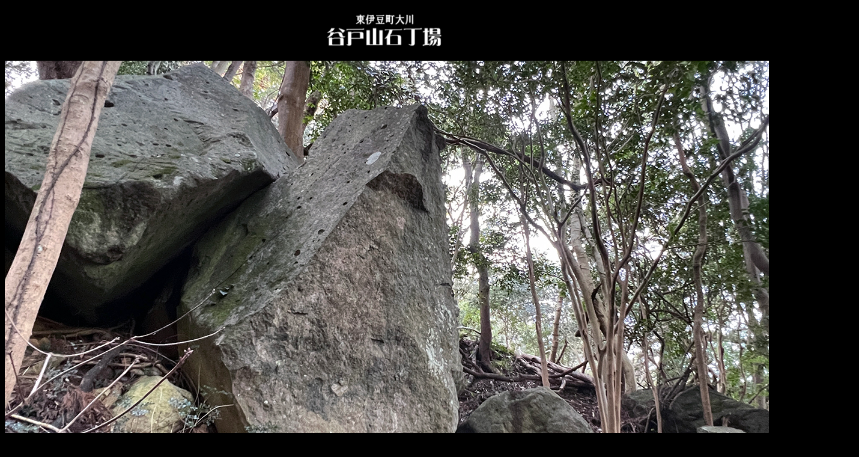

--- FILE ---
content_type: text/html
request_url: https://www.chikujohseki.com/yatoyama/20230409/20230409_007.html
body_size: 1067
content:
<!DOCTYPE HTML PUBLIC "-//W3C//DTD HTML 4.01 Transitional//EN" "http://www.w3.org/TR/html4/loose.dtd">
<HTML lang="ja">
<HEAD>
<meta http-equiv="Content-Type" content="text/html; charset=Shift_JIS">
<meta http-equiv="Content-Style-Type" content="text/css">
<meta name="GENERATOR" content="JustSystems Homepage Builder Version 22.0.4.0 for Windows">
<TITLE>東伊豆町大川 谷戸山石丁場</TITLE>
</HEAD>
<BODY bgcolor="#000000">
<p style="text-align : center;"><FONT color="#ffffff" size="+3" face="AR P浪漫明朝体U"><IMG src="head.png" width="379" height="69" border="0"></FONT><BR>
</p>
<p style="text-align : center;"><img src="L/L20230409006.jpg" width="1422" height="800" border="0"><BR>
</p>
<p style="text-align : center;"><FONT color="#ffffff">高さ5m近い母岩です。<br>
断面右側に矢割跡があります。<br>
<br>
今まで何度も見てきた石材ですが矢割断面に「石鑿？」と疑問に思える痕跡を見つけました。<BR>
</FONT></p>
<hr style="text-align : center;">
<div style="text-align : center;"><A Href="javascript:window.close();">閉じる</A></div>
</BODY>
</HTML>